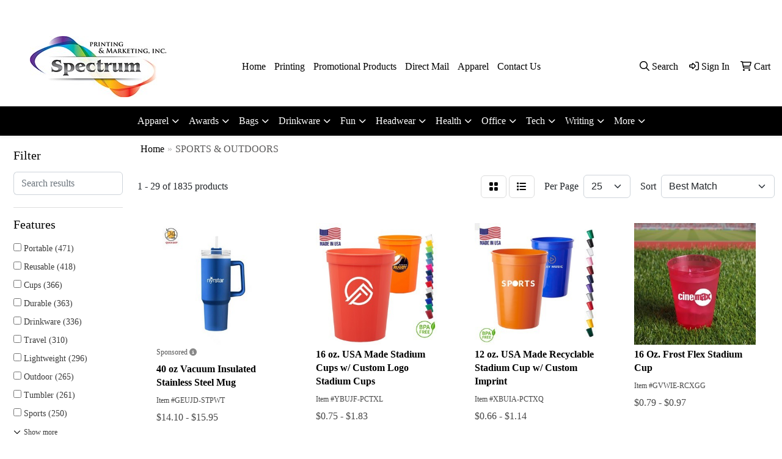

--- FILE ---
content_type: text/html
request_url: https://www.spectrumprintingsavannah.com/ws/ws.dll/StartSrch?UID=9260&WENavID=16635212
body_size: 14099
content:
<!DOCTYPE html>
<html lang="en"><head>
<meta charset="utf-8">
<meta http-equiv="X-UA-Compatible" content="IE=edge">
<meta name="viewport" content="width=device-width, initial-scale=1">
<!-- The above 3 meta tags *must* come first in the head; any other head content must come *after* these tags -->


<link href="/distsite/styles/8/css/bootstrap.min.css" rel="stylesheet" />
<link href="https://fonts.googleapis.com/css?family=Open+Sans:400,600|Oswald:400,600" rel="stylesheet">
<link href="/distsite/styles/8/css/owl.carousel.min.css" rel="stylesheet">
<link href="/distsite/styles/8/css/nouislider.css" rel="stylesheet">
<!--<link href="/distsite/styles/8/css/menu.css" rel="stylesheet"/>-->
<link href="/distsite/styles/8/css/flexslider.css" rel="stylesheet">
<link href="/distsite/styles/8/css/all.min.css" rel="stylesheet">
<link href="/distsite/styles/8/css/slick/slick.css" rel="stylesheet"/>
<link href="/distsite/styles/8/css/lightbox/lightbox.css" rel="stylesheet"  />
<link href="/distsite/styles/8/css/yamm.css" rel="stylesheet" />
<!-- Custom styles for this theme -->
<link href="/we/we.dll/StyleSheet?UN=9260&Type=WETheme&TS=C44986.5918981481" rel="stylesheet">
<!-- Custom styles for this theme -->
<link href="/we/we.dll/StyleSheet?UN=9260&Type=WETheme-PS&TS=C44986.5918981481" rel="stylesheet">


<!-- HTML5 shim and Respond.js for IE8 support of HTML5 elements and media queries -->
<!--[if lt IE 9]>
      <script src="https://oss.maxcdn.com/html5shiv/3.7.3/html5shiv.min.js"></script>
      <script src="https://oss.maxcdn.com/respond/1.4.2/respond.min.js"></script>
    <![endif]-->

</head>

<body style="background:#fff;">


  <!-- Slide-Out Menu -->
  <div id="filter-menu" class="filter-menu">
    <button id="close-menu" class="btn-close"></button>
    <div class="menu-content">
      
<aside class="filter-sidebar">



<div class="filter-section first">
	<h2>Filter</h2>
	 <div class="input-group mb-3">
	 <input type="text" style="border-right:0;" placeholder="Search results" class="form-control text-search-within-results" name="SearchWithinResults" value="" maxlength="100" onkeyup="HandleTextFilter(event);">
	  <label class="input-group-text" style="background-color:#fff;"><a  style="display:none;" href="javascript:void(0);" class="remove-filter" data-toggle="tooltip" title="Clear" onclick="ClearTextFilter();"><i class="far fa-times" aria-hidden="true"></i> <span class="fa-sr-only">x</span></a></label>
	</div>
</div>

<a href="javascript:void(0);" class="clear-filters"  style="display:none;" onclick="ClearDrillDown();">Clear all filters</a>

<div class="filter-section"  style="display:none;">
	<h2>Categories</h2>

	<div class="filter-list">

	 

		<!-- wrapper for more filters -->
        <div class="show-filter">

		</div><!-- showfilters -->

	</div>

		<a href="#" class="show-more"  style="display:none;" >Show more</a>
</div>


<div class="filter-section" >
	<h2>Features</h2>

		<div class="filter-list">

	  		<div class="checkbox"><label><input class="filtercheckbox" type="checkbox" name="2|Portable" ><span> Portable (471)</span></label></div><div class="checkbox"><label><input class="filtercheckbox" type="checkbox" name="2|Reusable" ><span> Reusable (418)</span></label></div><div class="checkbox"><label><input class="filtercheckbox" type="checkbox" name="2|Cups" ><span> Cups (366)</span></label></div><div class="checkbox"><label><input class="filtercheckbox" type="checkbox" name="2|Durable" ><span> Durable (363)</span></label></div><div class="checkbox"><label><input class="filtercheckbox" type="checkbox" name="2|Drinkware" ><span> Drinkware (336)</span></label></div><div class="checkbox"><label><input class="filtercheckbox" type="checkbox" name="2|Travel" ><span> Travel (310)</span></label></div><div class="checkbox"><label><input class="filtercheckbox" type="checkbox" name="2|Lightweight" ><span> Lightweight (296)</span></label></div><div class="checkbox"><label><input class="filtercheckbox" type="checkbox" name="2|Outdoor" ><span> Outdoor (265)</span></label></div><div class="checkbox"><label><input class="filtercheckbox" type="checkbox" name="2|Tumbler" ><span> Tumbler (261)</span></label></div><div class="checkbox"><label><input class="filtercheckbox" type="checkbox" name="2|Sports" ><span> Sports (250)</span></label></div><div class="show-filter"><div class="checkbox"><label><input class="filtercheckbox" type="checkbox" name="2|Plastic" ><span> Plastic (237)</span></label></div><div class="checkbox"><label><input class="filtercheckbox" type="checkbox" name="2|Bottles" ><span> Bottles (227)</span></label></div><div class="checkbox"><label><input class="filtercheckbox" type="checkbox" name="2|Camping" ><span> Camping (192)</span></label></div><div class="checkbox"><label><input class="filtercheckbox" type="checkbox" name="2|Insulated" ><span> Insulated (189)</span></label></div><div class="checkbox"><label><input class="filtercheckbox" type="checkbox" name="2|Beverage" ><span> Beverage (184)</span></label></div><div class="checkbox"><label><input class="filtercheckbox" type="checkbox" name="2|Mug" ><span> Mug (169)</span></label></div><div class="checkbox"><label><input class="filtercheckbox" type="checkbox" name="2|Water bottle" ><span> Water bottle (160)</span></label></div><div class="checkbox"><label><input class="filtercheckbox" type="checkbox" name="2|Stainless steel" ><span> Stainless steel (158)</span></label></div><div class="checkbox"><label><input class="filtercheckbox" type="checkbox" name="2|Office" ><span> Office (147)</span></label></div><div class="checkbox"><label><input class="filtercheckbox" type="checkbox" name="2|Coffee" ><span> Coffee (137)</span></label></div><div class="checkbox"><label><input class="filtercheckbox" type="checkbox" name="2|Drinking" ><span> Drinking (125)</span></label></div><div class="checkbox"><label><input class="filtercheckbox" type="checkbox" name="2|Water" ><span> Water (124)</span></label></div><div class="checkbox"><label><input class="filtercheckbox" type="checkbox" name="2|Lid" ><span> Lid (123)</span></label></div><div class="checkbox"><label><input class="filtercheckbox" type="checkbox" name="2|Bpa free" ><span> Bpa free (120)</span></label></div><div class="checkbox"><label><input class="filtercheckbox" type="checkbox" name="2|Party" ><span> Party (118)</span></label></div><div class="checkbox"><label><input class="filtercheckbox" type="checkbox" name="2|Water cup" ><span> Water cup (118)</span></label></div><div class="checkbox"><label><input class="filtercheckbox" type="checkbox" name="2|Drink" ><span> Drink (114)</span></label></div><div class="checkbox"><label><input class="filtercheckbox" type="checkbox" name="2|Leak proof" ><span> Leak proof (108)</span></label></div><div class="checkbox"><label><input class="filtercheckbox" type="checkbox" name="2|Hiking" ><span> Hiking (105)</span></label></div><div class="checkbox"><label><input class="filtercheckbox" type="checkbox" name="2|Leakproof" ><span> Leakproof (103)</span></label></div><div class="checkbox"><label><input class="filtercheckbox" type="checkbox" name="2|Stadium cup" ><span> Stadium cup (102)</span></label></div><div class="checkbox"><label><input class="filtercheckbox" type="checkbox" name="2|Eco-friendly" ><span> Eco-friendly (97)</span></label></div><div class="checkbox"><label><input class="filtercheckbox" type="checkbox" name="2|Stadium" ><span> Stadium (97)</span></label></div><div class="checkbox"><label><input class="filtercheckbox" type="checkbox" name="2|Double wall" ><span> Double wall (94)</span></label></div><div class="checkbox"><label><input class="filtercheckbox" type="checkbox" name="2|Gym" ><span> Gym (94)</span></label></div><div class="checkbox"><label><input class="filtercheckbox" type="checkbox" name="2|Leak-proof" ><span> Leak-proof (91)</span></label></div><div class="checkbox"><label><input class="filtercheckbox" type="checkbox" name="2|Plastic cup" ><span> Plastic cup (89)</span></label></div><div class="checkbox"><label><input class="filtercheckbox" type="checkbox" name="2|Vacuum" ><span> Vacuum (87)</span></label></div><div class="checkbox"><label><input class="filtercheckbox" type="checkbox" name="2|Travel mug" ><span> Travel mug (86)</span></label></div><div class="checkbox"><label><input class="filtercheckbox" type="checkbox" name="2|Fitness" ><span> Fitness (83)</span></label></div><div class="checkbox"><label><input class="filtercheckbox" type="checkbox" name="2|Picnic" ><span> Picnic (81)</span></label></div><div class="checkbox"><label><input class="filtercheckbox" type="checkbox" name="2|Beverage holder" ><span> Beverage holder (80)</span></label></div><div class="checkbox"><label><input class="filtercheckbox" type="checkbox" name="2|Wide mouth" ><span> Wide mouth (80)</span></label></div><div class="checkbox"><label><input class="filtercheckbox" type="checkbox" name="2|Silicone" ><span> Silicone (78)</span></label></div><div class="checkbox"><label><input class="filtercheckbox" type="checkbox" name="2|Food grade" ><span> Food grade (75)</span></label></div><div class="checkbox"><label><input class="filtercheckbox" type="checkbox" name="2|Bpa-free" ><span> Bpa-free (74)</span></label></div><div class="checkbox"><label><input class="filtercheckbox" type="checkbox" name="2|Straw" ><span> Straw (73)</span></label></div><div class="checkbox"><label><input class="filtercheckbox" type="checkbox" name="2|Compact" ><span> Compact (70)</span></label></div><div class="checkbox"><label><input class="filtercheckbox" type="checkbox" name="2|Cold" ><span> Cold (65)</span></label></div><div class="checkbox"><label><input class="filtercheckbox" type="checkbox" name="2|Foldable" ><span> Foldable (65)</span></label></div></div>

			<!-- wrapper for more filters -->
			<div class="show-filter">

			</div><!-- showfilters -->
 		</div>
		<a href="#" class="show-more"  >Show more</a>


</div>


<div class="filter-section" >
	<h2>Colors</h2>

		<div class="filter-list">

		  	<div class="checkbox"><label><input class="filtercheckbox" type="checkbox" name="1|Black" ><span> Black (954)</span></label></div><div class="checkbox"><label><input class="filtercheckbox" type="checkbox" name="1|Blue" ><span> Blue (909)</span></label></div><div class="checkbox"><label><input class="filtercheckbox" type="checkbox" name="1|White" ><span> White (813)</span></label></div><div class="checkbox"><label><input class="filtercheckbox" type="checkbox" name="1|Green" ><span> Green (776)</span></label></div><div class="checkbox"><label><input class="filtercheckbox" type="checkbox" name="1|Red" ><span> Red (712)</span></label></div><div class="checkbox"><label><input class="filtercheckbox" type="checkbox" name="1|Pink" ><span> Pink (660)</span></label></div><div class="checkbox"><label><input class="filtercheckbox" type="checkbox" name="1|Orange" ><span> Orange (511)</span></label></div><div class="checkbox"><label><input class="filtercheckbox" type="checkbox" name="1|Yellow" ><span> Yellow (498)</span></label></div><div class="checkbox"><label><input class="filtercheckbox" type="checkbox" name="1|Purple" ><span> Purple (466)</span></label></div><div class="checkbox"><label><input class="filtercheckbox" type="checkbox" name="1|Gray" ><span> Gray (318)</span></label></div><div class="show-filter"><div class="checkbox"><label><input class="filtercheckbox" type="checkbox" name="1|Silver" ><span> Silver (203)</span></label></div><div class="checkbox"><label><input class="filtercheckbox" type="checkbox" name="1|Navy blue" ><span> Navy blue (153)</span></label></div><div class="checkbox"><label><input class="filtercheckbox" type="checkbox" name="1|Light blue" ><span> Light blue (148)</span></label></div><div class="checkbox"><label><input class="filtercheckbox" type="checkbox" name="1|Clear" ><span> Clear (119)</span></label></div><div class="checkbox"><label><input class="filtercheckbox" type="checkbox" name="1|Various" ><span> Various (113)</span></label></div><div class="checkbox"><label><input class="filtercheckbox" type="checkbox" name="1|Brown" ><span> Brown (101)</span></label></div><div class="checkbox"><label><input class="filtercheckbox" type="checkbox" name="1|Royal blue" ><span> Royal blue (67)</span></label></div><div class="checkbox"><label><input class="filtercheckbox" type="checkbox" name="1|Dark blue" ><span> Dark blue (63)</span></label></div><div class="checkbox"><label><input class="filtercheckbox" type="checkbox" name="1|Rose red" ><span> Rose red (57)</span></label></div><div class="checkbox"><label><input class="filtercheckbox" type="checkbox" name="1|Dark green" ><span> Dark green (53)</span></label></div><div class="checkbox"><label><input class="filtercheckbox" type="checkbox" name="1|Gold" ><span> Gold (52)</span></label></div><div class="checkbox"><label><input class="filtercheckbox" type="checkbox" name="1|Light green" ><span> Light green (52)</span></label></div><div class="checkbox"><label><input class="filtercheckbox" type="checkbox" name="1|Sky blue" ><span> Sky blue (46)</span></label></div><div class="checkbox"><label><input class="filtercheckbox" type="checkbox" name="1|Beige" ><span> Beige (31)</span></label></div><div class="checkbox"><label><input class="filtercheckbox" type="checkbox" name="1|Lime green" ><span> Lime green (31)</span></label></div><div class="checkbox"><label><input class="filtercheckbox" type="checkbox" name="1|Navy" ><span> Navy (28)</span></label></div><div class="checkbox"><label><input class="filtercheckbox" type="checkbox" name="1|Light pink" ><span> Light pink (26)</span></label></div><div class="checkbox"><label><input class="filtercheckbox" type="checkbox" name="1|Army green" ><span> Army green (23)</span></label></div><div class="checkbox"><label><input class="filtercheckbox" type="checkbox" name="1|Light purple" ><span> Light purple (22)</span></label></div><div class="checkbox"><label><input class="filtercheckbox" type="checkbox" name="1|Teal" ><span> Teal (22)</span></label></div><div class="checkbox"><label><input class="filtercheckbox" type="checkbox" name="1|Coffee" ><span> Coffee (19)</span></label></div><div class="checkbox"><label><input class="filtercheckbox" type="checkbox" name="1|Deep blue" ><span> Deep blue (15)</span></label></div><div class="checkbox"><label><input class="filtercheckbox" type="checkbox" name="1|Kelly green" ><span> Kelly green (15)</span></label></div><div class="checkbox"><label><input class="filtercheckbox" type="checkbox" name="1|Maroon" ><span> Maroon (15)</span></label></div><div class="checkbox"><label><input class="filtercheckbox" type="checkbox" name="1|Coffee brown" ><span> Coffee brown (14)</span></label></div><div class="checkbox"><label><input class="filtercheckbox" type="checkbox" name="1|Neon pink" ><span> Neon pink (14)</span></label></div><div class="checkbox"><label><input class="filtercheckbox" type="checkbox" name="1|Pink/white" ><span> Pink/white (14)</span></label></div><div class="checkbox"><label><input class="filtercheckbox" type="checkbox" name="1|Assorted" ><span> Assorted (13)</span></label></div><div class="checkbox"><label><input class="filtercheckbox" type="checkbox" name="1|Smoke" ><span> Smoke (13)</span></label></div><div class="checkbox"><label><input class="filtercheckbox" type="checkbox" name="1|Transparent" ><span> Transparent (13)</span></label></div><div class="checkbox"><label><input class="filtercheckbox" type="checkbox" name="1|Khaki" ><span> Khaki (12)</span></label></div><div class="checkbox"><label><input class="filtercheckbox" type="checkbox" name="1|Lake blue" ><span> Lake blue (12)</span></label></div><div class="checkbox"><label><input class="filtercheckbox" type="checkbox" name="1|Maroon red" ><span> Maroon red (12)</span></label></div><div class="checkbox"><label><input class="filtercheckbox" type="checkbox" name="1|Neon green" ><span> Neon green (12)</span></label></div><div class="checkbox"><label><input class="filtercheckbox" type="checkbox" name="1|Reflex blue" ><span> Reflex blue (11)</span></label></div><div class="checkbox"><label><input class="filtercheckbox" type="checkbox" name="1|Translucent blue" ><span> Translucent blue (11)</span></label></div><div class="checkbox"><label><input class="filtercheckbox" type="checkbox" name="1|Hot pink" ><span> Hot pink (10)</span></label></div><div class="checkbox"><label><input class="filtercheckbox" type="checkbox" name="1|Mint green" ><span> Mint green (10)</span></label></div><div class="checkbox"><label><input class="filtercheckbox" type="checkbox" name="1|Translucent red" ><span> Translucent red (10)</span></label></div><div class="checkbox"><label><input class="filtercheckbox" type="checkbox" name="1|Cyan" ><span> Cyan (9)</span></label></div></div>


			<!-- wrapper for more filters -->
			<div class="show-filter">

			</div><!-- showfilters -->

		  </div>

		<a href="#" class="show-more"  >Show more</a>
</div>


<div class="filter-section"  >
	<h2>Price Range</h2>
	<div class="filter-price-wrap">
		<div class="filter-price-inner">
			<div class="input-group">
				<span class="input-group-text input-group-text-white">$</span>
				<input type="text" class="form-control form-control-sm filter-min-prices" name="min-prices" value="" placeholder="Min" onkeyup="HandlePriceFilter(event);">
			</div>
			<div class="input-group">
				<span class="input-group-text input-group-text-white">$</span>
				<input type="text" class="form-control form-control-sm filter-max-prices" name="max-prices" value="" placeholder="Max" onkeyup="HandlePriceFilter(event);">
			</div>
		</div>
		<a href="javascript:void(0)" onclick="SetPriceFilter();" ><i class="fa-solid fa-chevron-right"></i></a>
	</div>
</div>

<div class="filter-section"   >
	<h2>Quantity</h2>
	<div class="filter-price-wrap mb-2">
		<input type="text" class="form-control form-control-sm filter-quantity" value="" placeholder="Qty" onkeyup="HandleQuantityFilter(event);">
		<a href="javascript:void(0)" onclick="SetQuantityFilter();"><i class="fa-solid fa-chevron-right"></i></a>
	</div>
</div>




	</aside>

    </div>
</div>




	<div class="container-fluid">
		<div class="row">

			<div class="col-md-3 col-lg-2">
        <div class="d-none d-md-block">
          <div id="desktop-filter">
            
<aside class="filter-sidebar">



<div class="filter-section first">
	<h2>Filter</h2>
	 <div class="input-group mb-3">
	 <input type="text" style="border-right:0;" placeholder="Search results" class="form-control text-search-within-results" name="SearchWithinResults" value="" maxlength="100" onkeyup="HandleTextFilter(event);">
	  <label class="input-group-text" style="background-color:#fff;"><a  style="display:none;" href="javascript:void(0);" class="remove-filter" data-toggle="tooltip" title="Clear" onclick="ClearTextFilter();"><i class="far fa-times" aria-hidden="true"></i> <span class="fa-sr-only">x</span></a></label>
	</div>
</div>

<a href="javascript:void(0);" class="clear-filters"  style="display:none;" onclick="ClearDrillDown();">Clear all filters</a>

<div class="filter-section"  style="display:none;">
	<h2>Categories</h2>

	<div class="filter-list">

	 

		<!-- wrapper for more filters -->
        <div class="show-filter">

		</div><!-- showfilters -->

	</div>

		<a href="#" class="show-more"  style="display:none;" >Show more</a>
</div>


<div class="filter-section" >
	<h2>Features</h2>

		<div class="filter-list">

	  		<div class="checkbox"><label><input class="filtercheckbox" type="checkbox" name="2|Portable" ><span> Portable (471)</span></label></div><div class="checkbox"><label><input class="filtercheckbox" type="checkbox" name="2|Reusable" ><span> Reusable (418)</span></label></div><div class="checkbox"><label><input class="filtercheckbox" type="checkbox" name="2|Cups" ><span> Cups (366)</span></label></div><div class="checkbox"><label><input class="filtercheckbox" type="checkbox" name="2|Durable" ><span> Durable (363)</span></label></div><div class="checkbox"><label><input class="filtercheckbox" type="checkbox" name="2|Drinkware" ><span> Drinkware (336)</span></label></div><div class="checkbox"><label><input class="filtercheckbox" type="checkbox" name="2|Travel" ><span> Travel (310)</span></label></div><div class="checkbox"><label><input class="filtercheckbox" type="checkbox" name="2|Lightweight" ><span> Lightweight (296)</span></label></div><div class="checkbox"><label><input class="filtercheckbox" type="checkbox" name="2|Outdoor" ><span> Outdoor (265)</span></label></div><div class="checkbox"><label><input class="filtercheckbox" type="checkbox" name="2|Tumbler" ><span> Tumbler (261)</span></label></div><div class="checkbox"><label><input class="filtercheckbox" type="checkbox" name="2|Sports" ><span> Sports (250)</span></label></div><div class="show-filter"><div class="checkbox"><label><input class="filtercheckbox" type="checkbox" name="2|Plastic" ><span> Plastic (237)</span></label></div><div class="checkbox"><label><input class="filtercheckbox" type="checkbox" name="2|Bottles" ><span> Bottles (227)</span></label></div><div class="checkbox"><label><input class="filtercheckbox" type="checkbox" name="2|Camping" ><span> Camping (192)</span></label></div><div class="checkbox"><label><input class="filtercheckbox" type="checkbox" name="2|Insulated" ><span> Insulated (189)</span></label></div><div class="checkbox"><label><input class="filtercheckbox" type="checkbox" name="2|Beverage" ><span> Beverage (184)</span></label></div><div class="checkbox"><label><input class="filtercheckbox" type="checkbox" name="2|Mug" ><span> Mug (169)</span></label></div><div class="checkbox"><label><input class="filtercheckbox" type="checkbox" name="2|Water bottle" ><span> Water bottle (160)</span></label></div><div class="checkbox"><label><input class="filtercheckbox" type="checkbox" name="2|Stainless steel" ><span> Stainless steel (158)</span></label></div><div class="checkbox"><label><input class="filtercheckbox" type="checkbox" name="2|Office" ><span> Office (147)</span></label></div><div class="checkbox"><label><input class="filtercheckbox" type="checkbox" name="2|Coffee" ><span> Coffee (137)</span></label></div><div class="checkbox"><label><input class="filtercheckbox" type="checkbox" name="2|Drinking" ><span> Drinking (125)</span></label></div><div class="checkbox"><label><input class="filtercheckbox" type="checkbox" name="2|Water" ><span> Water (124)</span></label></div><div class="checkbox"><label><input class="filtercheckbox" type="checkbox" name="2|Lid" ><span> Lid (123)</span></label></div><div class="checkbox"><label><input class="filtercheckbox" type="checkbox" name="2|Bpa free" ><span> Bpa free (120)</span></label></div><div class="checkbox"><label><input class="filtercheckbox" type="checkbox" name="2|Party" ><span> Party (118)</span></label></div><div class="checkbox"><label><input class="filtercheckbox" type="checkbox" name="2|Water cup" ><span> Water cup (118)</span></label></div><div class="checkbox"><label><input class="filtercheckbox" type="checkbox" name="2|Drink" ><span> Drink (114)</span></label></div><div class="checkbox"><label><input class="filtercheckbox" type="checkbox" name="2|Leak proof" ><span> Leak proof (108)</span></label></div><div class="checkbox"><label><input class="filtercheckbox" type="checkbox" name="2|Hiking" ><span> Hiking (105)</span></label></div><div class="checkbox"><label><input class="filtercheckbox" type="checkbox" name="2|Leakproof" ><span> Leakproof (103)</span></label></div><div class="checkbox"><label><input class="filtercheckbox" type="checkbox" name="2|Stadium cup" ><span> Stadium cup (102)</span></label></div><div class="checkbox"><label><input class="filtercheckbox" type="checkbox" name="2|Eco-friendly" ><span> Eco-friendly (97)</span></label></div><div class="checkbox"><label><input class="filtercheckbox" type="checkbox" name="2|Stadium" ><span> Stadium (97)</span></label></div><div class="checkbox"><label><input class="filtercheckbox" type="checkbox" name="2|Double wall" ><span> Double wall (94)</span></label></div><div class="checkbox"><label><input class="filtercheckbox" type="checkbox" name="2|Gym" ><span> Gym (94)</span></label></div><div class="checkbox"><label><input class="filtercheckbox" type="checkbox" name="2|Leak-proof" ><span> Leak-proof (91)</span></label></div><div class="checkbox"><label><input class="filtercheckbox" type="checkbox" name="2|Plastic cup" ><span> Plastic cup (89)</span></label></div><div class="checkbox"><label><input class="filtercheckbox" type="checkbox" name="2|Vacuum" ><span> Vacuum (87)</span></label></div><div class="checkbox"><label><input class="filtercheckbox" type="checkbox" name="2|Travel mug" ><span> Travel mug (86)</span></label></div><div class="checkbox"><label><input class="filtercheckbox" type="checkbox" name="2|Fitness" ><span> Fitness (83)</span></label></div><div class="checkbox"><label><input class="filtercheckbox" type="checkbox" name="2|Picnic" ><span> Picnic (81)</span></label></div><div class="checkbox"><label><input class="filtercheckbox" type="checkbox" name="2|Beverage holder" ><span> Beverage holder (80)</span></label></div><div class="checkbox"><label><input class="filtercheckbox" type="checkbox" name="2|Wide mouth" ><span> Wide mouth (80)</span></label></div><div class="checkbox"><label><input class="filtercheckbox" type="checkbox" name="2|Silicone" ><span> Silicone (78)</span></label></div><div class="checkbox"><label><input class="filtercheckbox" type="checkbox" name="2|Food grade" ><span> Food grade (75)</span></label></div><div class="checkbox"><label><input class="filtercheckbox" type="checkbox" name="2|Bpa-free" ><span> Bpa-free (74)</span></label></div><div class="checkbox"><label><input class="filtercheckbox" type="checkbox" name="2|Straw" ><span> Straw (73)</span></label></div><div class="checkbox"><label><input class="filtercheckbox" type="checkbox" name="2|Compact" ><span> Compact (70)</span></label></div><div class="checkbox"><label><input class="filtercheckbox" type="checkbox" name="2|Cold" ><span> Cold (65)</span></label></div><div class="checkbox"><label><input class="filtercheckbox" type="checkbox" name="2|Foldable" ><span> Foldable (65)</span></label></div></div>

			<!-- wrapper for more filters -->
			<div class="show-filter">

			</div><!-- showfilters -->
 		</div>
		<a href="#" class="show-more"  >Show more</a>


</div>


<div class="filter-section" >
	<h2>Colors</h2>

		<div class="filter-list">

		  	<div class="checkbox"><label><input class="filtercheckbox" type="checkbox" name="1|Black" ><span> Black (954)</span></label></div><div class="checkbox"><label><input class="filtercheckbox" type="checkbox" name="1|Blue" ><span> Blue (909)</span></label></div><div class="checkbox"><label><input class="filtercheckbox" type="checkbox" name="1|White" ><span> White (813)</span></label></div><div class="checkbox"><label><input class="filtercheckbox" type="checkbox" name="1|Green" ><span> Green (776)</span></label></div><div class="checkbox"><label><input class="filtercheckbox" type="checkbox" name="1|Red" ><span> Red (712)</span></label></div><div class="checkbox"><label><input class="filtercheckbox" type="checkbox" name="1|Pink" ><span> Pink (660)</span></label></div><div class="checkbox"><label><input class="filtercheckbox" type="checkbox" name="1|Orange" ><span> Orange (511)</span></label></div><div class="checkbox"><label><input class="filtercheckbox" type="checkbox" name="1|Yellow" ><span> Yellow (498)</span></label></div><div class="checkbox"><label><input class="filtercheckbox" type="checkbox" name="1|Purple" ><span> Purple (466)</span></label></div><div class="checkbox"><label><input class="filtercheckbox" type="checkbox" name="1|Gray" ><span> Gray (318)</span></label></div><div class="show-filter"><div class="checkbox"><label><input class="filtercheckbox" type="checkbox" name="1|Silver" ><span> Silver (203)</span></label></div><div class="checkbox"><label><input class="filtercheckbox" type="checkbox" name="1|Navy blue" ><span> Navy blue (153)</span></label></div><div class="checkbox"><label><input class="filtercheckbox" type="checkbox" name="1|Light blue" ><span> Light blue (148)</span></label></div><div class="checkbox"><label><input class="filtercheckbox" type="checkbox" name="1|Clear" ><span> Clear (119)</span></label></div><div class="checkbox"><label><input class="filtercheckbox" type="checkbox" name="1|Various" ><span> Various (113)</span></label></div><div class="checkbox"><label><input class="filtercheckbox" type="checkbox" name="1|Brown" ><span> Brown (101)</span></label></div><div class="checkbox"><label><input class="filtercheckbox" type="checkbox" name="1|Royal blue" ><span> Royal blue (67)</span></label></div><div class="checkbox"><label><input class="filtercheckbox" type="checkbox" name="1|Dark blue" ><span> Dark blue (63)</span></label></div><div class="checkbox"><label><input class="filtercheckbox" type="checkbox" name="1|Rose red" ><span> Rose red (57)</span></label></div><div class="checkbox"><label><input class="filtercheckbox" type="checkbox" name="1|Dark green" ><span> Dark green (53)</span></label></div><div class="checkbox"><label><input class="filtercheckbox" type="checkbox" name="1|Gold" ><span> Gold (52)</span></label></div><div class="checkbox"><label><input class="filtercheckbox" type="checkbox" name="1|Light green" ><span> Light green (52)</span></label></div><div class="checkbox"><label><input class="filtercheckbox" type="checkbox" name="1|Sky blue" ><span> Sky blue (46)</span></label></div><div class="checkbox"><label><input class="filtercheckbox" type="checkbox" name="1|Beige" ><span> Beige (31)</span></label></div><div class="checkbox"><label><input class="filtercheckbox" type="checkbox" name="1|Lime green" ><span> Lime green (31)</span></label></div><div class="checkbox"><label><input class="filtercheckbox" type="checkbox" name="1|Navy" ><span> Navy (28)</span></label></div><div class="checkbox"><label><input class="filtercheckbox" type="checkbox" name="1|Light pink" ><span> Light pink (26)</span></label></div><div class="checkbox"><label><input class="filtercheckbox" type="checkbox" name="1|Army green" ><span> Army green (23)</span></label></div><div class="checkbox"><label><input class="filtercheckbox" type="checkbox" name="1|Light purple" ><span> Light purple (22)</span></label></div><div class="checkbox"><label><input class="filtercheckbox" type="checkbox" name="1|Teal" ><span> Teal (22)</span></label></div><div class="checkbox"><label><input class="filtercheckbox" type="checkbox" name="1|Coffee" ><span> Coffee (19)</span></label></div><div class="checkbox"><label><input class="filtercheckbox" type="checkbox" name="1|Deep blue" ><span> Deep blue (15)</span></label></div><div class="checkbox"><label><input class="filtercheckbox" type="checkbox" name="1|Kelly green" ><span> Kelly green (15)</span></label></div><div class="checkbox"><label><input class="filtercheckbox" type="checkbox" name="1|Maroon" ><span> Maroon (15)</span></label></div><div class="checkbox"><label><input class="filtercheckbox" type="checkbox" name="1|Coffee brown" ><span> Coffee brown (14)</span></label></div><div class="checkbox"><label><input class="filtercheckbox" type="checkbox" name="1|Neon pink" ><span> Neon pink (14)</span></label></div><div class="checkbox"><label><input class="filtercheckbox" type="checkbox" name="1|Pink/white" ><span> Pink/white (14)</span></label></div><div class="checkbox"><label><input class="filtercheckbox" type="checkbox" name="1|Assorted" ><span> Assorted (13)</span></label></div><div class="checkbox"><label><input class="filtercheckbox" type="checkbox" name="1|Smoke" ><span> Smoke (13)</span></label></div><div class="checkbox"><label><input class="filtercheckbox" type="checkbox" name="1|Transparent" ><span> Transparent (13)</span></label></div><div class="checkbox"><label><input class="filtercheckbox" type="checkbox" name="1|Khaki" ><span> Khaki (12)</span></label></div><div class="checkbox"><label><input class="filtercheckbox" type="checkbox" name="1|Lake blue" ><span> Lake blue (12)</span></label></div><div class="checkbox"><label><input class="filtercheckbox" type="checkbox" name="1|Maroon red" ><span> Maroon red (12)</span></label></div><div class="checkbox"><label><input class="filtercheckbox" type="checkbox" name="1|Neon green" ><span> Neon green (12)</span></label></div><div class="checkbox"><label><input class="filtercheckbox" type="checkbox" name="1|Reflex blue" ><span> Reflex blue (11)</span></label></div><div class="checkbox"><label><input class="filtercheckbox" type="checkbox" name="1|Translucent blue" ><span> Translucent blue (11)</span></label></div><div class="checkbox"><label><input class="filtercheckbox" type="checkbox" name="1|Hot pink" ><span> Hot pink (10)</span></label></div><div class="checkbox"><label><input class="filtercheckbox" type="checkbox" name="1|Mint green" ><span> Mint green (10)</span></label></div><div class="checkbox"><label><input class="filtercheckbox" type="checkbox" name="1|Translucent red" ><span> Translucent red (10)</span></label></div><div class="checkbox"><label><input class="filtercheckbox" type="checkbox" name="1|Cyan" ><span> Cyan (9)</span></label></div></div>


			<!-- wrapper for more filters -->
			<div class="show-filter">

			</div><!-- showfilters -->

		  </div>

		<a href="#" class="show-more"  >Show more</a>
</div>


<div class="filter-section"  >
	<h2>Price Range</h2>
	<div class="filter-price-wrap">
		<div class="filter-price-inner">
			<div class="input-group">
				<span class="input-group-text input-group-text-white">$</span>
				<input type="text" class="form-control form-control-sm filter-min-prices" name="min-prices" value="" placeholder="Min" onkeyup="HandlePriceFilter(event);">
			</div>
			<div class="input-group">
				<span class="input-group-text input-group-text-white">$</span>
				<input type="text" class="form-control form-control-sm filter-max-prices" name="max-prices" value="" placeholder="Max" onkeyup="HandlePriceFilter(event);">
			</div>
		</div>
		<a href="javascript:void(0)" onclick="SetPriceFilter();" ><i class="fa-solid fa-chevron-right"></i></a>
	</div>
</div>

<div class="filter-section"   >
	<h2>Quantity</h2>
	<div class="filter-price-wrap mb-2">
		<input type="text" class="form-control form-control-sm filter-quantity" value="" placeholder="Qty" onkeyup="HandleQuantityFilter(event);">
		<a href="javascript:void(0)" onclick="SetQuantityFilter();"><i class="fa-solid fa-chevron-right"></i></a>
	</div>
</div>




	</aside>

          </div>
        </div>
			</div>

			<div class="col-md-9 col-lg-10">
				

				<ol class="breadcrumb"  >
              		<li><a href="https://www.spectrumprintingsavannah.com" target="_top">Home</a></li>
             	 	<li class="active">SPORTS & OUTDOORS</li>
            	</ol>




				<div id="product-list-controls">

				
						<div class="d-flex align-items-center justify-content-between">
							<div class="d-none d-md-block me-3">
								1 - 29 of  1835 <span class="d-none d-lg-inline">products</span>
							</div>
					  
						  <!-- Right Aligned Controls -->
						  <div class="product-controls-right d-flex align-items-center">
       
              <button id="show-filter-button" class="btn btn-control d-block d-md-none"><i class="fa-solid fa-filter" aria-hidden="true"></i></button>

							
							<span class="me-3">
								<a href="/ws/ws.dll/StartSrch?UID=9260&WENavID=16635212&View=T&ST=260126150952309188564364748" class="btn btn-control grid" title="Change to Grid View"><i class="fa-solid fa-grid-2" aria-hidden="true"></i>  <span class="fa-sr-only">Grid</span></a>
								<a href="/ws/ws.dll/StartSrch?UID=9260&WENavID=16635212&View=L&ST=260126150952309188564364748" class="btn btn-control" title="Change to List View"><i class="fa-solid fa-list"></i> <span class="fa-sr-only">List</span></a>
							</span>
							
					  
							<!-- Number of Items Per Page -->
							<div class="me-2 d-none d-lg-block">
								<label>Per Page</label>
							</div>
							<div class="me-3 d-none d-md-block">
								<select class="form-select notranslate" onchange="GoToNewURL(this);" aria-label="Items per page">
									<option value="/ws/ws.dll/StartSrch?UID=9260&WENavID=16635212&ST=260126150952309188564364748&PPP=10" >10</option><option value="/ws/ws.dll/StartSrch?UID=9260&WENavID=16635212&ST=260126150952309188564364748&PPP=25" selected>25</option><option value="/ws/ws.dll/StartSrch?UID=9260&WENavID=16635212&ST=260126150952309188564364748&PPP=50" >50</option><option value="/ws/ws.dll/StartSrch?UID=9260&WENavID=16635212&ST=260126150952309188564364748&PPP=100" >100</option><option value="/ws/ws.dll/StartSrch?UID=9260&WENavID=16635212&ST=260126150952309188564364748&PPP=250" >250</option>
								
								</select>
							</div>
					  
							<!-- Sort By -->
							<div class="d-none d-lg-block me-2">
								<label>Sort</label>
							</div>
							<div>
								<select class="form-select" onchange="GoToNewURL(this);">
									<option value="/ws/ws.dll/StartSrch?UID=9260&WENavID=16635212&Sort=0" selected>Best Match</option><option value="/ws/ws.dll/StartSrch?UID=9260&WENavID=16635212&Sort=3">Most Popular</option><option value="/ws/ws.dll/StartSrch?UID=9260&WENavID=16635212&Sort=1">Price (Low to High)</option><option value="/ws/ws.dll/StartSrch?UID=9260&WENavID=16635212&Sort=2">Price (High to Low)</option>
								 </select>
							</div>
						  </div>
						</div>

			  </div>

				<!-- Product Results List -->
				<ul class="thumbnail-list"><li>
 <a href="https://www.spectrumprintingsavannah.com/p/GEUJD-STPWT/40-oz-vacuum-insulated-stainless-steel-mug" target="_parent" alt="40 oz Vacuum Insulated Stainless Steel Mug" data-adid="51761|8570243" onclick="PostAdStatToService(518570243,1);">
 <div class="pr-list-grid">
		<img class="img-responsive" src="/ws/ws.dll/QPic?SN=51761&P=518570243&I=0&PX=300" alt="40 oz Vacuum Insulated Stainless Steel Mug">
		<p class="pr-list-sponsored">Sponsored <span data-bs-toggle="tooltip" data-container="body" data-bs-placement="top" title="You're seeing this ad based on the product's relevance to your search query."><i class="fa fa-info-circle" aria-hidden="true"></i></span></p>
		<p class="pr-name">40 oz Vacuum Insulated Stainless Steel Mug</p>
		<div class="pr-meta-row">
			<div class="product-reviews"  style="display:none;">
				<div class="rating-stars">
				<i class="fa-solid fa-star-sharp" aria-hidden="true"></i><i class="fa-solid fa-star-sharp" aria-hidden="true"></i><i class="fa-solid fa-star-sharp" aria-hidden="true"></i><i class="fa-solid fa-star-sharp" aria-hidden="true"></i><i class="fa-solid fa-star-sharp" aria-hidden="true"></i>
				</div>
				<span class="rating-count">(0)</span>
			</div>
			
		</div>
		<p class="pr-number"  ><span class="notranslate">Item #GEUJD-STPWT</span></p>
		<p class="pr-price"  ><span class="notranslate">$14.10</span> - <span class="notranslate">$15.95</span></p>
 </div>
 </a>
</li>
<a name="1" href="#" alt="Item 1"></a>
<li>
 <a href="https://www.spectrumprintingsavannah.com/p/YBUJF-PCTXL/16-oz.-usa-made-stadium-cups-w-custom-logo-stadium-cups" target="_parent" alt="16 oz. USA Made Stadium Cups w/ Custom Logo Stadium Cups">
 <div class="pr-list-grid">
		<img class="img-responsive" src="/ws/ws.dll/QPic?SN=69609&P=726903245&I=0&PX=300" alt="16 oz. USA Made Stadium Cups w/ Custom Logo Stadium Cups">
		<p class="pr-name">16 oz. USA Made Stadium Cups w/ Custom Logo Stadium Cups</p>
		<div class="pr-meta-row">
			<div class="product-reviews"  style="display:none;">
				<div class="rating-stars">
				<i class="fa-solid fa-star-sharp active" aria-hidden="true"></i><i class="fa-solid fa-star-sharp active" aria-hidden="true"></i><i class="fa-solid fa-star-sharp active" aria-hidden="true"></i><i class="fa-solid fa-star-sharp active" aria-hidden="true"></i><i class="fa-solid fa-star-sharp active" aria-hidden="true"></i>
				</div>
				<span class="rating-count">(3)</span>
			</div>
			
		</div>
		<p class="pr-number"  ><span class="notranslate">Item #YBUJF-PCTXL</span></p>
		<p class="pr-price"  ><span class="notranslate">$0.75</span> - <span class="notranslate">$1.83</span></p>
 </div>
 </a>
</li>
<a name="2" href="#" alt="Item 2"></a>
<li>
 <a href="https://www.spectrumprintingsavannah.com/p/XBUIA-PCTXQ/12-oz.-usa-made-recyclable-stadium-cup-w-custom-imprint" target="_parent" alt="12 oz. USA Made Recyclable Stadium Cup w/ Custom Imprint">
 <div class="pr-list-grid">
		<img class="img-responsive" src="/ws/ws.dll/QPic?SN=69609&P=756903250&I=0&PX=300" alt="12 oz. USA Made Recyclable Stadium Cup w/ Custom Imprint">
		<p class="pr-name">12 oz. USA Made Recyclable Stadium Cup w/ Custom Imprint</p>
		<div class="pr-meta-row">
			<div class="product-reviews"  style="display:none;">
				<div class="rating-stars">
				<i class="fa-solid fa-star-sharp active" aria-hidden="true"></i><i class="fa-solid fa-star-sharp active" aria-hidden="true"></i><i class="fa-solid fa-star-sharp active" aria-hidden="true"></i><i class="fa-solid fa-star-sharp active" aria-hidden="true"></i><i class="fa-solid fa-star-sharp active" aria-hidden="true"></i>
				</div>
				<span class="rating-count">(2)</span>
			</div>
			
		</div>
		<p class="pr-number"  ><span class="notranslate">Item #XBUIA-PCTXQ</span></p>
		<p class="pr-price"  ><span class="notranslate">$0.66</span> - <span class="notranslate">$1.14</span></p>
 </div>
 </a>
</li>
<a name="3" href="#" alt="Item 3"></a>
<li>
 <a href="https://www.spectrumprintingsavannah.com/p/GVWIE-RCXGG/16-oz.-frost-flex-stadium-cup" target="_parent" alt="16 Oz. Frost Flex Stadium Cup">
 <div class="pr-list-grid">
		<img class="img-responsive" src="/ws/ws.dll/QPic?SN=50018&P=907819454&I=0&PX=300" alt="16 Oz. Frost Flex Stadium Cup">
		<p class="pr-name">16 Oz. Frost Flex Stadium Cup</p>
		<div class="pr-meta-row">
			<div class="product-reviews"  style="display:none;">
				<div class="rating-stars">
				<i class="fa-solid fa-star-sharp" aria-hidden="true"></i><i class="fa-solid fa-star-sharp" aria-hidden="true"></i><i class="fa-solid fa-star-sharp" aria-hidden="true"></i><i class="fa-solid fa-star-sharp" aria-hidden="true"></i><i class="fa-solid fa-star-sharp" aria-hidden="true"></i>
				</div>
				<span class="rating-count">(0)</span>
			</div>
			
		</div>
		<p class="pr-number"  ><span class="notranslate">Item #GVWIE-RCXGG</span></p>
		<p class="pr-price"  ><span class="notranslate">$0.79</span> - <span class="notranslate">$0.97</span></p>
 </div>
 </a>
</li>
<a name="4" href="#" alt="Item 4"></a>
<li>
 <a href="https://www.spectrumprintingsavannah.com/p/ZYZHC-QIGSO/16-oz.-usa-made-classic-stadium-cups" target="_parent" alt="16 Oz. USA made Classic Stadium Cups">
 <div class="pr-list-grid">
		<img class="img-responsive" src="/ws/ws.dll/QPic?SN=69609&P=927456762&I=0&PX=300" alt="16 Oz. USA made Classic Stadium Cups">
		<p class="pr-name">16 Oz. USA made Classic Stadium Cups</p>
		<div class="pr-meta-row">
			<div class="product-reviews"  style="display:none;">
				<div class="rating-stars">
				<i class="fa-solid fa-star-sharp active" aria-hidden="true"></i><i class="fa-solid fa-star-sharp active" aria-hidden="true"></i><i class="fa-solid fa-star-sharp active" aria-hidden="true"></i><i class="fa-solid fa-star-sharp active" aria-hidden="true"></i><i class="fa-solid fa-star-sharp active" aria-hidden="true"></i>
				</div>
				<span class="rating-count">(2)</span>
			</div>
			
		</div>
		<p class="pr-number"  ><span class="notranslate">Item #ZYZHC-QIGSO</span></p>
		<p class="pr-price"  ><span class="notranslate">$0.91</span> - <span class="notranslate">$1.05</span></p>
 </div>
 </a>
</li>
<a name="5" href="#" alt="Item 5"></a>
<li>
 <a href="https://www.spectrumprintingsavannah.com/p/ZCVKC-PCSOI/22-oz.-large-plastic-stadium-cup-w-custom-imprint" target="_parent" alt="22 oz. Large Plastic Stadium Cup w/ Custom Imprint">
 <div class="pr-list-grid">
		<img class="img-responsive" src="/ws/ws.dll/QPic?SN=69609&P=966902332&I=0&PX=300" alt="22 oz. Large Plastic Stadium Cup w/ Custom Imprint">
		<p class="pr-name">22 oz. Large Plastic Stadium Cup w/ Custom Imprint</p>
		<div class="pr-meta-row">
			<div class="product-reviews"  style="display:none;">
				<div class="rating-stars">
				<i class="fa-solid fa-star-sharp active" aria-hidden="true"></i><i class="fa-solid fa-star-sharp active" aria-hidden="true"></i><i class="fa-solid fa-star-sharp active" aria-hidden="true"></i><i class="fa-solid fa-star-sharp active" aria-hidden="true"></i><i class="fa-solid fa-star-sharp active" aria-hidden="true"></i>
				</div>
				<span class="rating-count">(1)</span>
			</div>
			
		</div>
		<p class="pr-number"  ><span class="notranslate">Item #ZCVKC-PCSOI</span></p>
		<p class="pr-price"  ><span class="notranslate">$0.76</span> - <span class="notranslate">$1.33</span></p>
 </div>
 </a>
</li>
<a name="6" href="#" alt="Item 6"></a>
<li>
 <a href="https://www.spectrumprintingsavannah.com/p/DXSHJ-PGZCV/16-oz.-reusable-frosted-flex-stadium-cup" target="_parent" alt="16 Oz. Reusable Frosted Flex Stadium Cup">
 <div class="pr-list-grid">
		<img class="img-responsive" src="/ws/ws.dll/QPic?SN=50219&P=306977069&I=0&PX=300" alt="16 Oz. Reusable Frosted Flex Stadium Cup">
		<p class="pr-name">16 Oz. Reusable Frosted Flex Stadium Cup</p>
		<div class="pr-meta-row">
			<div class="product-reviews"  style="display:none;">
				<div class="rating-stars">
				<i class="fa-solid fa-star-sharp" aria-hidden="true"></i><i class="fa-solid fa-star-sharp" aria-hidden="true"></i><i class="fa-solid fa-star-sharp" aria-hidden="true"></i><i class="fa-solid fa-star-sharp" aria-hidden="true"></i><i class="fa-solid fa-star-sharp" aria-hidden="true"></i>
				</div>
				<span class="rating-count">(0)</span>
			</div>
			
		</div>
		<p class="pr-number"  ><span class="notranslate">Item #DXSHJ-PGZCV</span></p>
		<p class="pr-price"  ><span class="notranslate">$0.67</span> - <span class="notranslate">$1.30</span></p>
 </div>
 </a>
</li>
<a name="7" href="#" alt="Item 7"></a>
<li>
 <a href="https://www.spectrumprintingsavannah.com/p/IWWIG-LJFGA/glendale-20-oz-vacuum-insulated-stainless-steel-tumbler" target="_parent" alt="Glendale 20 oz Vacuum Insulated Stainless Steel Tumbler">
 <div class="pr-list-grid">
		<img class="img-responsive" src="/ws/ws.dll/QPic?SN=60462&P=765188456&I=0&PX=300" alt="Glendale 20 oz Vacuum Insulated Stainless Steel Tumbler">
		<p class="pr-name">Glendale 20 oz Vacuum Insulated Stainless Steel Tumbler</p>
		<div class="pr-meta-row">
			<div class="product-reviews"  style="display:none;">
				<div class="rating-stars">
				<i class="fa-solid fa-star-sharp active" aria-hidden="true"></i><i class="fa-solid fa-star-sharp active" aria-hidden="true"></i><i class="fa-solid fa-star-sharp active" aria-hidden="true"></i><i class="fa-solid fa-star-sharp active" aria-hidden="true"></i><i class="fa-solid fa-star-sharp" aria-hidden="true"></i>
				</div>
				<span class="rating-count">(11)</span>
			</div>
			
		</div>
		<p class="pr-number"  ><span class="notranslate">Item #IWWIG-LJFGA</span></p>
		<p class="pr-price"  ><span class="notranslate">$10.65</span> - <span class="notranslate">$13.05</span></p>
 </div>
 </a>
</li>
<a name="8" href="#" alt="Item 8"></a>
<li>
 <a href="https://www.spectrumprintingsavannah.com/p/QWYEC-NPVGM/large-stadium-cup-w-custom-imprint-32-oz.-stadium-cups" target="_parent" alt="Large Stadium Cup w/ Custom Imprint 32 oz. Stadium Cups">
 <div class="pr-list-grid">
		<img class="img-responsive" src="/ws/ws.dll/QPic?SN=69609&P=516218692&I=0&PX=300" alt="Large Stadium Cup w/ Custom Imprint 32 oz. Stadium Cups">
		<p class="pr-name">Large Stadium Cup w/ Custom Imprint 32 oz. Stadium Cups</p>
		<div class="pr-meta-row">
			<div class="product-reviews"  style="display:none;">
				<div class="rating-stars">
				<i class="fa-solid fa-star-sharp active" aria-hidden="true"></i><i class="fa-solid fa-star-sharp active" aria-hidden="true"></i><i class="fa-solid fa-star-sharp active" aria-hidden="true"></i><i class="fa-solid fa-star-sharp active" aria-hidden="true"></i><i class="fa-solid fa-star-sharp active" aria-hidden="true"></i>
				</div>
				<span class="rating-count">(1)</span>
			</div>
			
		</div>
		<p class="pr-number"  ><span class="notranslate">Item #QWYEC-NPVGM</span></p>
		<p class="pr-price"  ><span class="notranslate">$1.14</span> - <span class="notranslate">$1.88</span></p>
 </div>
 </a>
</li>
<a name="9" href="#" alt="Item 9"></a>
<li>
 <a href="https://www.spectrumprintingsavannah.com/p/SWSHA-NDGWQ/stadium-cup-usa-made-22-oz" target="_parent" alt="Stadium Cup USA made 22 oz">
 <div class="pr-list-grid">
		<img class="img-responsive" src="/ws/ws.dll/QPic?SN=69609&P=135998060&I=0&PX=300" alt="Stadium Cup USA made 22 oz">
		<p class="pr-name">Stadium Cup USA made 22 oz</p>
		<div class="pr-meta-row">
			<div class="product-reviews"  style="display:none;">
				<div class="rating-stars">
				<i class="fa-solid fa-star-sharp active" aria-hidden="true"></i><i class="fa-solid fa-star-sharp active" aria-hidden="true"></i><i class="fa-solid fa-star-sharp active" aria-hidden="true"></i><i class="fa-solid fa-star-sharp active" aria-hidden="true"></i><i class="fa-solid fa-star-sharp active" aria-hidden="true"></i>
				</div>
				<span class="rating-count">(1)</span>
			</div>
			
		</div>
		<p class="pr-number"  ><span class="notranslate">Item #SWSHA-NDGWQ</span></p>
		<p class="pr-price"  ><span class="notranslate">$0.83</span> - <span class="notranslate">$1.33</span></p>
 </div>
 </a>
</li>
<a name="10" href="#" alt="Item 10"></a>
<li>
 <a href="https://www.spectrumprintingsavannah.com/p/FBULH-LUWDV/olympus-20-oz.-stainless-steelpp-tumbler" target="_parent" alt="Olympus 20 oz. Stainless Steel/PP Tumbler">
 <div class="pr-list-grid">
		<img class="img-responsive" src="/ws/ws.dll/QPic?SN=60462&P=785393227&I=0&PX=300" alt="Olympus 20 oz. Stainless Steel/PP Tumbler">
		<p class="pr-name">Olympus 20 oz. Stainless Steel/PP Tumbler</p>
		<div class="pr-meta-row">
			<div class="product-reviews"  style="display:none;">
				<div class="rating-stars">
				<i class="fa-solid fa-star-sharp active" aria-hidden="true"></i><i class="fa-solid fa-star-sharp active" aria-hidden="true"></i><i class="fa-solid fa-star-sharp active" aria-hidden="true"></i><i class="fa-solid fa-star-sharp active" aria-hidden="true"></i><i class="fa-solid fa-star-sharp" aria-hidden="true"></i>
				</div>
				<span class="rating-count">(14)</span>
			</div>
			
		</div>
		<p class="pr-number"  ><span class="notranslate">Item #FBULH-LUWDV</span></p>
		<p class="pr-price"  ><span class="notranslate">$6.95</span> - <span class="notranslate">$8.60</span></p>
 </div>
 </a>
</li>
<a name="11" href="#" alt="Item 11"></a>
<li>
 <a href="https://www.spectrumprintingsavannah.com/p/GWSKA-JIVRA/16-oz.-the-cup" target="_parent" alt="16 oz. The Cup™">
 <div class="pr-list-grid">
		<img class="img-responsive" src="/ws/ws.dll/QPic?SN=68218&P=534268030&I=0&PX=300" alt="16 oz. The Cup™">
		<p class="pr-name">16 oz. The Cup™</p>
		<div class="pr-meta-row">
			<div class="product-reviews"  style="display:none;">
				<div class="rating-stars">
				<i class="fa-solid fa-star-sharp active" aria-hidden="true"></i><i class="fa-solid fa-star-sharp active" aria-hidden="true"></i><i class="fa-solid fa-star-sharp active" aria-hidden="true"></i><i class="fa-solid fa-star-sharp" aria-hidden="true"></i><i class="fa-solid fa-star-sharp" aria-hidden="true"></i>
				</div>
				<span class="rating-count">(1)</span>
			</div>
			
		</div>
		<p class="pr-number"  ><span class="notranslate">Item #GWSKA-JIVRA</span></p>
		<p class="pr-price"  ><span class="notranslate">$2.78</span> - <span class="notranslate">$4.08</span></p>
 </div>
 </a>
</li>
<a name="12" href="#" alt="Item 12"></a>
<li>
 <a href="https://www.spectrumprintingsavannah.com/p/AWWKC-KYKDK/16-oz.-reusable-stadium-cup" target="_parent" alt="16 Oz. Reusable Stadium Cup">
 <div class="pr-list-grid">
		<img class="img-responsive" src="/ws/ws.dll/QPic?SN=50219&P=144998432&I=0&PX=300" alt="16 Oz. Reusable Stadium Cup">
		<p class="pr-name">16 Oz. Reusable Stadium Cup</p>
		<div class="pr-meta-row">
			<div class="product-reviews"  style="display:none;">
				<div class="rating-stars">
				<i class="fa-solid fa-star-sharp active" aria-hidden="true"></i><i class="fa-solid fa-star-sharp active" aria-hidden="true"></i><i class="fa-solid fa-star-sharp active" aria-hidden="true"></i><i class="fa-solid fa-star-sharp" aria-hidden="true"></i><i class="fa-solid fa-star-sharp" aria-hidden="true"></i>
				</div>
				<span class="rating-count">(1)</span>
			</div>
			
		</div>
		<p class="pr-number"  ><span class="notranslate">Item #AWWKC-KYKDK</span></p>
		<p class="pr-price"  ><span class="notranslate">$2.25</span> - <span class="notranslate">$2.72</span></p>
 </div>
 </a>
</li>
<a name="13" href="#" alt="Item 13"></a>
<li>
 <a href="https://www.spectrumprintingsavannah.com/p/XWWHI-LJFGM/belmont-20-oz-vacuum-insulated-stainless-steel-travel-tumbler" target="_parent" alt="Belmont 20 oz Vacuum Insulated Stainless Steel Travel Tumbler">
 <div class="pr-list-grid">
		<img class="img-responsive" src="/ws/ws.dll/QPic?SN=60462&P=595188468&I=0&PX=300" alt="Belmont 20 oz Vacuum Insulated Stainless Steel Travel Tumbler">
		<p class="pr-name">Belmont 20 oz Vacuum Insulated Stainless Steel Travel Tumbler</p>
		<div class="pr-meta-row">
			<div class="product-reviews"  style="display:none;">
				<div class="rating-stars">
				<i class="fa-solid fa-star-sharp active" aria-hidden="true"></i><i class="fa-solid fa-star-sharp active" aria-hidden="true"></i><i class="fa-solid fa-star-sharp active" aria-hidden="true"></i><i class="fa-solid fa-star-sharp active" aria-hidden="true"></i><i class="fa-solid fa-star-sharp" aria-hidden="true"></i>
				</div>
				<span class="rating-count">(10)</span>
			</div>
			
		</div>
		<p class="pr-number"  ><span class="notranslate">Item #XWWHI-LJFGM</span></p>
		<p class="pr-price"  ><span class="notranslate">$10.65</span> - <span class="notranslate">$13.05</span></p>
 </div>
 </a>
</li>
<a name="14" href="#" alt="Item 14"></a>
<li>
 <a href="https://www.spectrumprintingsavannah.com/p/FAZHB-RIXAN/tervis-classic-tumbler-full-color-insert-16-oz." target="_parent" alt="Tervis® Classic Tumbler Full-Color Insert - 16 oz.">
 <div class="pr-list-grid">
		<img class="img-responsive" src="/ws/ws.dll/QPic?SN=57550&P=317924761&I=0&PX=300" alt="Tervis® Classic Tumbler Full-Color Insert - 16 oz.">
		<p class="pr-name">Tervis® Classic Tumbler Full-Color Insert - 16 oz.</p>
		<div class="pr-meta-row">
			<div class="product-reviews"  style="display:none;">
				<div class="rating-stars">
				<i class="fa-solid fa-star-sharp" aria-hidden="true"></i><i class="fa-solid fa-star-sharp" aria-hidden="true"></i><i class="fa-solid fa-star-sharp" aria-hidden="true"></i><i class="fa-solid fa-star-sharp" aria-hidden="true"></i><i class="fa-solid fa-star-sharp" aria-hidden="true"></i>
				</div>
				<span class="rating-count">(0)</span>
			</div>
			
		</div>
		<p class="pr-number"  ><span class="notranslate">Item #FAZHB-RIXAN</span></p>
		<p class="pr-price"  ><span class="notranslate">$12.19</span> - <span class="notranslate">$17.85</span></p>
 </div>
 </a>
</li>
<a name="15" href="#" alt="Item 15"></a>
<li>
 <a href="https://www.spectrumprintingsavannah.com/p/PVUGH-MQGLH/brighton-20-oz-vacuum-insulated-stainless-steel-tumbler" target="_parent" alt="Brighton 20 oz Vacuum Insulated Stainless Steel Tumbler">
 <div class="pr-list-grid">
		<img class="img-responsive" src="/ws/ws.dll/QPic?SN=60462&P=535769277&I=0&PX=300" alt="Brighton 20 oz Vacuum Insulated Stainless Steel Tumbler">
		<p class="pr-name">Brighton 20 oz Vacuum Insulated Stainless Steel Tumbler</p>
		<div class="pr-meta-row">
			<div class="product-reviews"  style="display:none;">
				<div class="rating-stars">
				<i class="fa-solid fa-star-sharp" aria-hidden="true"></i><i class="fa-solid fa-star-sharp" aria-hidden="true"></i><i class="fa-solid fa-star-sharp" aria-hidden="true"></i><i class="fa-solid fa-star-sharp" aria-hidden="true"></i><i class="fa-solid fa-star-sharp" aria-hidden="true"></i>
				</div>
				<span class="rating-count">(0)</span>
			</div>
			
		</div>
		<p class="pr-number"  ><span class="notranslate">Item #PVUGH-MQGLH</span></p>
		<p class="pr-price"  ><span class="notranslate">$12.70</span> - <span class="notranslate">$15.58</span></p>
 </div>
 </a>
</li>
<a name="16" href="#" alt="Item 16"></a>
<li>
 <a href="https://www.spectrumprintingsavannah.com/p/ZDAHE-SHTQE/halftime-16-oz-usa-made-steel-chill-cup" target="_parent" alt="Halftime 16 oz USA-Made Steel Chill Cup">
 <div class="pr-list-grid">
		<img class="img-responsive" src="/ws/ws.dll/QPic?SN=60462&P=948361864&I=0&PX=300" alt="Halftime 16 oz USA-Made Steel Chill Cup">
		<p class="pr-name">Halftime 16 oz USA-Made Steel Chill Cup</p>
		<div class="pr-meta-row">
			<div class="product-reviews"  style="display:none;">
				<div class="rating-stars">
				<i class="fa-solid fa-star-sharp" aria-hidden="true"></i><i class="fa-solid fa-star-sharp" aria-hidden="true"></i><i class="fa-solid fa-star-sharp" aria-hidden="true"></i><i class="fa-solid fa-star-sharp" aria-hidden="true"></i><i class="fa-solid fa-star-sharp" aria-hidden="true"></i>
				</div>
				<span class="rating-count">(0)</span>
			</div>
			
		</div>
		<p class="pr-number"  ><span class="notranslate">Item #ZDAHE-SHTQE</span></p>
		<p class="pr-price"  ><span class="notranslate">$1.55</span> - <span class="notranslate">$1.90</span></p>
 </div>
 </a>
</li>
<a name="17" href="#" alt="Item 17"></a>
<li>
 <a href="https://www.spectrumprintingsavannah.com/p/GWVIE-MBZGK/cabernet-10-oz-vacuum-insulated-stainless-steel-wine-goblet" target="_parent" alt="Cabernet 10 oz Vacuum Insulated Stainless Steel Wine Goblet">
 <div class="pr-list-grid">
		<img class="img-responsive" src="/ws/ws.dll/QPic?SN=60462&P=785518354&I=0&PX=300" alt="Cabernet 10 oz Vacuum Insulated Stainless Steel Wine Goblet">
		<p class="pr-name">Cabernet 10 oz Vacuum Insulated Stainless Steel Wine Goblet</p>
		<div class="pr-meta-row">
			<div class="product-reviews"  style="display:none;">
				<div class="rating-stars">
				<i class="fa-solid fa-star-sharp active" aria-hidden="true"></i><i class="fa-solid fa-star-sharp active" aria-hidden="true"></i><i class="fa-solid fa-star-sharp active" aria-hidden="true"></i><i class="fa-solid fa-star-sharp active" aria-hidden="true"></i><i class="fa-solid fa-star-sharp" aria-hidden="true"></i>
				</div>
				<span class="rating-count">(6)</span>
			</div>
			
		</div>
		<p class="pr-number"  ><span class="notranslate">Item #GWVIE-MBZGK</span></p>
		<p class="pr-price"  ><span class="notranslate">$9.10</span> - <span class="notranslate">$10.97</span></p>
 </div>
 </a>
</li>
<a name="18" href="#" alt="Item 18"></a>
<li>
 <a href="https://www.spectrumprintingsavannah.com/p/SVUFH-MQGLR/oasis-20-oz-stainless-steelpolypropylene-tumbler" target="_parent" alt="Oasis 20 oz Stainless Steel/Polypropylene Tumbler">
 <div class="pr-list-grid">
		<img class="img-responsive" src="/ws/ws.dll/QPic?SN=60462&P=565769287&I=0&PX=300" alt="Oasis 20 oz Stainless Steel/Polypropylene Tumbler">
		<p class="pr-name">Oasis 20 oz Stainless Steel/Polypropylene Tumbler</p>
		<div class="pr-meta-row">
			<div class="product-reviews"  style="display:none;">
				<div class="rating-stars">
				<i class="fa-solid fa-star-sharp active" aria-hidden="true"></i><i class="fa-solid fa-star-sharp active" aria-hidden="true"></i><i class="fa-solid fa-star-sharp active" aria-hidden="true"></i><i class="fa-solid fa-star-sharp" aria-hidden="true"></i><i class="fa-solid fa-star-sharp" aria-hidden="true"></i>
				</div>
				<span class="rating-count">(4)</span>
			</div>
			
		</div>
		<p class="pr-number"  ><span class="notranslate">Item #SVUFH-MQGLR</span></p>
		<p class="pr-price"  ><span class="notranslate">$7.25</span> - <span class="notranslate">$8.90</span></p>
 </div>
 </a>
</li>
<a name="19" href="#" alt="Item 19"></a>
<li>
 <a href="https://www.spectrumprintingsavannah.com/p/TAUIG-TCJSI/16-oz.-frosted-mood-reusable-flex-stadium-cup" target="_parent" alt="16 oz. Frosted Mood Reusable Flex Stadium Cup">
 <div class="pr-list-grid">
		<img class="img-responsive" src="/ws/ws.dll/QPic?SN=50219&P=728724256&I=0&PX=300" alt="16 oz. Frosted Mood Reusable Flex Stadium Cup">
		<p class="pr-name">16 oz. Frosted Mood Reusable Flex Stadium Cup</p>
		<div class="pr-meta-row">
			<div class="product-reviews"  style="display:none;">
				<div class="rating-stars">
				<i class="fa-solid fa-star-sharp" aria-hidden="true"></i><i class="fa-solid fa-star-sharp" aria-hidden="true"></i><i class="fa-solid fa-star-sharp" aria-hidden="true"></i><i class="fa-solid fa-star-sharp" aria-hidden="true"></i><i class="fa-solid fa-star-sharp" aria-hidden="true"></i>
				</div>
				<span class="rating-count">(0)</span>
			</div>
			
		</div>
		<p class="pr-number"  ><span class="notranslate">Item #TAUIG-TCJSI</span></p>
		<p class="pr-price"  ><span class="notranslate">$0.98</span> - <span class="notranslate">$1.85</span></p>
 </div>
 </a>
</li>
<a name="20" href="#" alt="Item 20"></a>
<li>
 <a href="https://www.spectrumprintingsavannah.com/p/EBYGF-MXILV/flip-top-20-oz-plastic-shaker-tumbler" target="_parent" alt="Flip-Top 20 oz Plastic Shaker Tumbler">
 <div class="pr-list-grid">
		<img class="img-responsive" src="/ws/ws.dll/QPic?SN=60462&P=585893675&I=0&PX=300" alt="Flip-Top 20 oz Plastic Shaker Tumbler">
		<p class="pr-name">Flip-Top 20 oz Plastic Shaker Tumbler</p>
		<div class="pr-meta-row">
			<div class="product-reviews"  style="display:none;">
				<div class="rating-stars">
				<i class="fa-solid fa-star-sharp" aria-hidden="true"></i><i class="fa-solid fa-star-sharp" aria-hidden="true"></i><i class="fa-solid fa-star-sharp" aria-hidden="true"></i><i class="fa-solid fa-star-sharp" aria-hidden="true"></i><i class="fa-solid fa-star-sharp" aria-hidden="true"></i>
				</div>
				<span class="rating-count">(0)</span>
			</div>
			
		</div>
		<p class="pr-number"  ><span class="notranslate">Item #EBYGF-MXILV</span></p>
		<p class="pr-price"  ><span class="notranslate">$4.70</span> - <span class="notranslate">$5.90</span></p>
 </div>
 </a>
</li>
<a name="21" href="#" alt="Item 21"></a>
<li>
 <a href="https://www.spectrumprintingsavannah.com/p/BYBNE-NKPME/pero-12-oz-copper-lined-powder-coated-insulated-goblet" target="_parent" alt="Pero 12 oz Copper-Lined Powder-Coated Insulated Goblet">
 <div class="pr-list-grid">
		<img class="img-responsive" src="/ws/ws.dll/QPic?SN=60462&P=956126904&I=0&PX=300" alt="Pero 12 oz Copper-Lined Powder-Coated Insulated Goblet">
		<p class="pr-name">Pero 12 oz Copper-Lined Powder-Coated Insulated Goblet</p>
		<div class="pr-meta-row">
			<div class="product-reviews"  style="display:none;">
				<div class="rating-stars">
				<i class="fa-solid fa-star-sharp" aria-hidden="true"></i><i class="fa-solid fa-star-sharp" aria-hidden="true"></i><i class="fa-solid fa-star-sharp" aria-hidden="true"></i><i class="fa-solid fa-star-sharp" aria-hidden="true"></i><i class="fa-solid fa-star-sharp" aria-hidden="true"></i>
				</div>
				<span class="rating-count">(0)</span>
			</div>
			
		</div>
		<p class="pr-number"  ><span class="notranslate">Item #BYBNE-NKPME</span></p>
		<p class="pr-price"  ><span class="notranslate">$9.00</span> - <span class="notranslate">$10.00</span></p>
 </div>
 </a>
</li>
<a name="22" href="#" alt="Item 22"></a>
<li>
 <a href="https://www.spectrumprintingsavannah.com/p/HVXMH-MLSLP/16-oz.-reusable-plastic-stadium-cups" target="_parent" alt="16 Oz. Reusable Plastic Stadium Cups">
 <div class="pr-list-grid">
		<img class="img-responsive" src="/ws/ws.dll/QPic?SN=67337&P=525689517&I=0&PX=300" alt="16 Oz. Reusable Plastic Stadium Cups">
		<p class="pr-name">16 Oz. Reusable Plastic Stadium Cups</p>
		<div class="pr-meta-row">
			<div class="product-reviews"  style="display:none;">
				<div class="rating-stars">
				<i class="fa-solid fa-star-sharp" aria-hidden="true"></i><i class="fa-solid fa-star-sharp" aria-hidden="true"></i><i class="fa-solid fa-star-sharp" aria-hidden="true"></i><i class="fa-solid fa-star-sharp" aria-hidden="true"></i><i class="fa-solid fa-star-sharp" aria-hidden="true"></i>
				</div>
				<span class="rating-count">(0)</span>
			</div>
			
		</div>
		<p class="pr-number"  ><span class="notranslate">Item #HVXMH-MLSLP</span></p>
		<p class="pr-price"  ><span class="notranslate">$0.74</span> - <span class="notranslate">$2.49</span></p>
 </div>
 </a>
</li>
<a name="23" href="#" alt="Item 23"></a>
<li>
 <a href="https://www.spectrumprintingsavannah.com/p/OEUFA-SPQJW/rambler-30-oz-tumbler-with-magslider-lid" target="_parent" alt="Rambler® 30 oz Tumbler with MagSlider™ Lid">
 <div class="pr-list-grid">
		<img class="img-responsive" src="/ws/ws.dll/QPic?SN=53170&P=538500280&I=0&PX=300" alt="Rambler® 30 oz Tumbler with MagSlider™ Lid">
		<p class="pr-name">Rambler® 30 oz Tumbler with MagSlider™ Lid</p>
		<div class="pr-meta-row">
			<div class="product-reviews"  style="display:none;">
				<div class="rating-stars">
				<i class="fa-solid fa-star-sharp" aria-hidden="true"></i><i class="fa-solid fa-star-sharp" aria-hidden="true"></i><i class="fa-solid fa-star-sharp" aria-hidden="true"></i><i class="fa-solid fa-star-sharp" aria-hidden="true"></i><i class="fa-solid fa-star-sharp" aria-hidden="true"></i>
				</div>
				<span class="rating-count">(0)</span>
			</div>
			
		</div>
		<p class="pr-number"  ><span class="notranslate">Item #OEUFA-SPQJW</span></p>
		<p class="pr-price"  ><span class="notranslate">$44.00</span> - <span class="notranslate">$49.00</span></p>
 </div>
 </a>
</li>
<a name="24" href="#" alt="Item 24"></a>
<li>
 <a href="https://www.spectrumprintingsavannah.com/p/GCZIG-TCWHG/16-oz.-big-game-mood-stadium-cup" target="_parent" alt="16 oz. Big Game Mood Stadium Cup">
 <div class="pr-list-grid">
		<img class="img-responsive" src="/ws/ws.dll/QPic?SN=50219&P=168732756&I=0&PX=300" alt="16 oz. Big Game Mood Stadium Cup">
		<p class="pr-name">16 oz. Big Game Mood Stadium Cup</p>
		<div class="pr-meta-row">
			<div class="product-reviews"  style="display:none;">
				<div class="rating-stars">
				<i class="fa-solid fa-star-sharp" aria-hidden="true"></i><i class="fa-solid fa-star-sharp" aria-hidden="true"></i><i class="fa-solid fa-star-sharp" aria-hidden="true"></i><i class="fa-solid fa-star-sharp" aria-hidden="true"></i><i class="fa-solid fa-star-sharp" aria-hidden="true"></i>
				</div>
				<span class="rating-count">(0)</span>
			</div>
			
		</div>
		<p class="pr-number"  ><span class="notranslate">Item #GCZIG-TCWHG</span></p>
		<p class="pr-price"  ><span class="notranslate">$0.98</span> - <span class="notranslate">$1.85</span></p>
 </div>
 </a>
</li>
<a name="25" href="#" alt="Item 25"></a>
<li>
 <a href="https://www.spectrumprintingsavannah.com/p/FVVJD-OHMUP/20-oz-sublimation-tumbler-double-wall-ss-vacuum" target="_parent" alt="20 oz Sublimation Tumbler Double Wall SS Vacuum">
 <div class="pr-list-grid">
		<img class="img-responsive" src="/ws/ws.dll/QPic?SN=51225&P=186529343&I=0&PX=300" alt="20 oz Sublimation Tumbler Double Wall SS Vacuum">
		<p class="pr-name">20 oz Sublimation Tumbler Double Wall SS Vacuum</p>
		<div class="pr-meta-row">
			<div class="product-reviews"  style="display:none;">
				<div class="rating-stars">
				<i class="fa-solid fa-star-sharp" aria-hidden="true"></i><i class="fa-solid fa-star-sharp" aria-hidden="true"></i><i class="fa-solid fa-star-sharp" aria-hidden="true"></i><i class="fa-solid fa-star-sharp" aria-hidden="true"></i><i class="fa-solid fa-star-sharp" aria-hidden="true"></i>
				</div>
				<span class="rating-count">(0)</span>
			</div>
			
		</div>
		<p class="pr-number"  ><span class="notranslate">Item #FVVJD-OHMUP</span></p>
		<p class="pr-price"  ><span class="notranslate">$12.48</span> - <span class="notranslate">$13.52</span></p>
 </div>
 </a>
</li>
<a name="26" href="#" alt="Item 26"></a>
<li>
 <a href="https://www.spectrumprintingsavannah.com/p/QZUEI-CXKNA/17-oz.-nite-glow-stadium-cup-spot-color" target="_parent" alt="17 Oz. Nite Glow Stadium Cup (Spot Color)">
 <div class="pr-list-grid">
		<img class="img-responsive" src="/ws/ws.dll/QPic?SN=50230&P=751325298&I=0&PX=300" alt="17 Oz. Nite Glow Stadium Cup (Spot Color)">
		<p class="pr-name">17 Oz. Nite Glow Stadium Cup (Spot Color)</p>
		<div class="pr-meta-row">
			<div class="product-reviews"  style="display:none;">
				<div class="rating-stars">
				<i class="fa-solid fa-star-sharp" aria-hidden="true"></i><i class="fa-solid fa-star-sharp" aria-hidden="true"></i><i class="fa-solid fa-star-sharp" aria-hidden="true"></i><i class="fa-solid fa-star-sharp" aria-hidden="true"></i><i class="fa-solid fa-star-sharp" aria-hidden="true"></i>
				</div>
				<span class="rating-count">(0)</span>
			</div>
			
		</div>
		<p class="pr-number"  ><span class="notranslate">Item #QZUEI-CXKNA</span></p>
		<p class="pr-price"  ><span class="notranslate">$1.26</span> - <span class="notranslate">$1.45</span></p>
 </div>
 </a>
</li>
<a name="27" href="#" alt="Item 27"></a>
<li>
 <a href="https://www.spectrumprintingsavannah.com/p/UZUFF-CXKMN/17-oz.-smooth-stadium-cup-spot-color" target="_parent" alt="17 Oz. Smooth Stadium Cup (Spot Color)">
 <div class="pr-list-grid">
		<img class="img-responsive" src="/ws/ws.dll/QPic?SN=50230&P=521325285&I=0&PX=300" alt="17 Oz. Smooth Stadium Cup (Spot Color)">
		<p class="pr-name">17 Oz. Smooth Stadium Cup (Spot Color)</p>
		<div class="pr-meta-row">
			<div class="product-reviews"  style="display:none;">
				<div class="rating-stars">
				<i class="fa-solid fa-star-sharp active" aria-hidden="true"></i><i class="fa-solid fa-star-sharp active" aria-hidden="true"></i><i class="fa-solid fa-star-sharp active" aria-hidden="true"></i><i class="fa-solid fa-star-sharp" aria-hidden="true"></i><i class="fa-solid fa-star-sharp" aria-hidden="true"></i>
				</div>
				<span class="rating-count">(2)</span>
			</div>
			
		</div>
		<p class="pr-number"  ><span class="notranslate">Item #UZUFF-CXKMN</span></p>
		<p class="pr-price"  ><span class="notranslate">$0.81</span> - <span class="notranslate">$1.00</span></p>
 </div>
 </a>
</li>
</ul>

			    <ul class="pagination center">
						  <!--
                          <li class="page-item">
                            <a class="page-link" href="#" aria-label="Previous">
                              <span aria-hidden="true">&laquo;</span>
                            </a>
                          </li>
						  -->
							<li class="page-item active"><a class="page-link" href="/ws/ws.dll/StartSrch?UID=9260&WENavID=16635212&ST=260126150952309188564364748&Start=0" title="Page 1" onMouseOver="window.status='Page 1';return true;" onMouseOut="window.status='';return true;"><span class="notranslate">1<span></a></li><li class="page-item"><a class="page-link" href="/ws/ws.dll/StartSrch?UID=9260&WENavID=16635212&ST=260126150952309188564364748&Start=28" title="Page 2" onMouseOver="window.status='Page 2';return true;" onMouseOut="window.status='';return true;"><span class="notranslate">2<span></a></li><li class="page-item"><a class="page-link" href="/ws/ws.dll/StartSrch?UID=9260&WENavID=16635212&ST=260126150952309188564364748&Start=56" title="Page 3" onMouseOver="window.status='Page 3';return true;" onMouseOut="window.status='';return true;"><span class="notranslate">3<span></a></li><li class="page-item"><a class="page-link" href="/ws/ws.dll/StartSrch?UID=9260&WENavID=16635212&ST=260126150952309188564364748&Start=84" title="Page 4" onMouseOver="window.status='Page 4';return true;" onMouseOut="window.status='';return true;"><span class="notranslate">4<span></a></li><li class="page-item"><a class="page-link" href="/ws/ws.dll/StartSrch?UID=9260&WENavID=16635212&ST=260126150952309188564364748&Start=112" title="Page 5" onMouseOver="window.status='Page 5';return true;" onMouseOut="window.status='';return true;"><span class="notranslate">5<span></a></li>
						  
                          <li class="page-item">
                            <a class="page-link" href="/ws/ws.dll/StartSrch?UID=9260&WENavID=16635212&Start=28&ST=260126150952309188564364748" aria-label="Next">
                              <span aria-hidden="true">&raquo;</span>
                            </a>
                          </li>
						  
							  </ul>

			</div>
		</div><!-- row -->

		<div class="row">
            <div class="col-12">
                <!-- Custom footer -->
                
            </div>
        </div>

	</div><!-- conatiner fluid -->


	<!-- Bootstrap core JavaScript
    ================================================== -->
    <!-- Placed at the end of the document so the pages load faster -->
    <script src="/distsite/styles/8/js/jquery.min.js"></script>
    <script src="/distsite/styles/8/js/bootstrap.min.js"></script>
   <script src="/distsite/styles/8/js/custom.js"></script>

	<!-- iFrame Resizer -->
	<script src="/js/iframeResizer.contentWindow.min.js"></script>
	<script src="/js/IFrameUtils.js?20150930"></script> <!-- For custom iframe integration functions (not resizing) -->
	<script>ScrollParentToTop();</script>

	



<!-- Custom - This page only -->
<script>

$(document).ready(function () {
    const $menuButton = $("#show-filter-button");
    const $closeMenuButton = $("#close-menu");
    const $slideMenu = $("#filter-menu");

    // open
    $menuButton.on("click", function (e) {
        e.stopPropagation(); 
        $slideMenu.addClass("open");
    });

    // close
    $closeMenuButton.on("click", function (e) {
        e.stopPropagation(); 
        $slideMenu.removeClass("open");
    });

    // clicking outside
    $(document).on("click", function (e) {
        if (!$slideMenu.is(e.target) && $slideMenu.has(e.target).length === 0) {
            $slideMenu.removeClass("open");
        }
    });

    // prevent click inside the menu from closing it
    $slideMenu.on("click", function (e) {
        e.stopPropagation();
    });
});


$(document).ready(function() {

	
var tooltipTriggerList = [].slice.call(document.querySelectorAll('[data-bs-toggle="tooltip"]'))
var tooltipList = tooltipTriggerList.map(function (tooltipTriggerEl) {
  return new bootstrap.Tooltip(tooltipTriggerEl, {
    'container': 'body'
  })
})


	
 // Filter Sidebar
 $(".show-filter").hide();
 $(".show-more").click(function (e) {
  e.preventDefault();
  $(this).siblings(".filter-list").find(".show-filter").slideToggle(400);
  $(this).toggleClass("show");
  $(this).text() === 'Show more' ? $(this).text('Show less') : $(this).text('Show more');
 });
 
   
});

// Drill-down filter check event
$(".filtercheckbox").click(function() {
  var checkboxid=this.name;
  var checkboxval=this.checked ? '1' : '0';
  GetRequestFromService('/ws/ws.dll/PSSearchFilterEdit?UID=9260&ST=260126150952309188564364748&ID='+encodeURIComponent(checkboxid)+'&Val='+checkboxval);
  ReloadSearchResults();
});

function ClearDrillDown()
{
  $('.text-search-within-results').val('');
  GetRequestFromService('/ws/ws.dll/PSSearchFilterEdit?UID=9260&ST=260126150952309188564364748&Clear=1');
  ReloadSearchResults();
}

function SetPriceFilter()
{
  var low;
  var hi;
  if ($('#filter-menu').hasClass('open')) {
    low = $('#filter-menu .filter-min-prices').val().trim();
    hi = $('#filter-menu .filter-max-prices').val().trim();
  } else {
    low = $('#desktop-filter .filter-min-prices').val().trim();
    hi = $('#desktop-filter .filter-max-prices').val().trim();
  }
  GetRequestFromService('/ws/ws.dll/PSSearchFilterEdit?UID=9260&ST=260126150952309188564364748&ID=3&LowPrc='+low+'&HiPrc='+hi);
  ReloadSearchResults();
}

function SetQuantityFilter()
{
  var qty;
  if ($('#filter-menu').hasClass('open')) {
    qty = $('#filter-menu .filter-quantity').val().trim();
  } else {
    qty = $('#desktop-filter .filter-quantity').val().trim();
  }
  GetRequestFromService('/ws/ws.dll/PSSearchFilterEdit?UID=9260&ST=260126150952309188564364748&ID=4&Qty='+qty);
  ReloadSearchResults();
}

function ReloadSearchResults(textsearch)
{
  var searchText;
  var url = '/ws/ws.dll/StartSrch?UID=9260&ST=260126150952309188564364748&Sort=&View=';
  var newUrl = new URL(url, window.location.origin);

  if ($('#filter-menu').hasClass('open')) {
    searchText = $('#filter-menu .text-search-within-results').val().trim();
  } else {
    searchText = $('#desktop-filter .text-search-within-results').val().trim();
  }

  if (searchText) {
    newUrl.searchParams.set('tf', searchText);
  }

  window.location.href = newUrl.toString();
}

function GoToNewURL(entered)
{
	to=entered.options[entered.selectedIndex].value;
	if (to>"") {
		location=to;
		entered.selectedIndex=0;
	}
}

function PostAdStatToService(AdID, Type)
{
  var URL = '/we/we.dll/AdStat?AdID='+ AdID + '&Type=' +Type;

  // Try using sendBeacon.  Some browsers may block this.
  if (navigator && navigator.sendBeacon) {
      navigator.sendBeacon(URL);
  }
  else {
    // Fall back to this method if sendBeacon is not supported
    // Note: must be synchronous - o/w page unlads before it's called
    // This will not work on Chrome though (which is why we use sendBeacon)
    GetRequestFromService(URL);
  }
}

function HandleTextFilter(e)
{
  if (e.key != 'Enter') return;

  e.preventDefault();
  ReloadSearchResults();
}

function ClearTextFilter()
{
  $('.text-search-within-results').val('');
  ReloadSearchResults();
}

function HandlePriceFilter(e)
{
  if (e.key != 'Enter') return;

  e.preventDefault();
  SetPriceFilter();
}

function HandleQuantityFilter(e)
{
  if (e.key != 'Enter') return;

  e.preventDefault();
  SetQuantityFilter();
}

</script>
<!-- End custom -->



</body>
</html>
